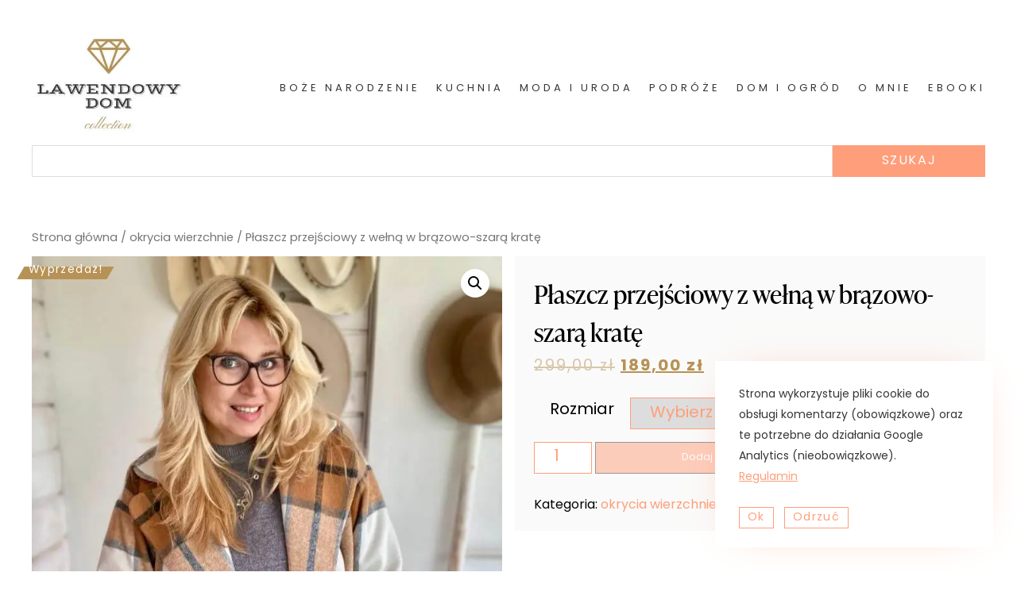

--- FILE ---
content_type: text/html; charset=UTF-8
request_url: https://lawendowy-dom.com.pl/produkt/plaszcz-przejsciowy-z-welna-w-brazowo-szara-krate/
body_size: 16153
content:
<!doctype html><html lang="pl-PL"><head><meta charset="UTF-8" /><meta name="viewport" content="width=device-width, initial-scale=1" /><meta name='robots' content='index, follow, max-image-preview:large, max-snippet:-1, max-video-preview:-1' /> <script>window._wca = window._wca || [];</script> <title>Płaszcz przejściowy z wełną w brązowo-szarą kratę - Lawendowy Dom</title><link rel="canonical" href="https://lawendowy-dom.com.pl/produkt/plaszcz-przejsciowy-z-welna-w-brazowo-szara-krate/" /><meta property="og:locale" content="pl_PL" /><meta property="og:type" content="article" /><meta property="og:title" content="Płaszcz przejściowy z wełną w brązowo-szarą kratę - Lawendowy Dom" /><meta property="og:description" content="Prześliczny beżowy płaszcz w kratę w odcieniach brązu, szarości i ecru. Kolory są przepiękne, nasycone, wyraziste i przyciągające oko. Płaszcz jest lekki, cały na podszewce, sprawdza się idealnie na pierwsze chłodne miesiące roku. Założysz go do ciepłego swetra, a w ciepłe dni do lekkiej lekkiej sukienki,  świetnie wygląda w wersji sportowej, do dresu. Krój swobodny,&hellip; Czytaj dalej Płaszcz przejściowy z wełną w brązowo-szarą kratę" /><meta property="og:url" content="https://lawendowy-dom.com.pl/produkt/plaszcz-przejsciowy-z-welna-w-brazowo-szara-krate/" /><meta property="og:site_name" content="Lawendowy Dom" /><meta property="article:modified_time" content="2023-01-02T11:36:18+00:00" /><meta property="og:image" content="https://lawendowy-dom.com.pl/wp-content/uploads/2022/01/306120724_1053725892008964_1222833826549044045_n.jpg" /><meta property="og:image:width" content="749" /><meta property="og:image:height" content="996" /><meta property="og:image:type" content="image/jpeg" /><meta name="twitter:card" content="summary_large_image" /> <script type="application/ld+json" class="yoast-schema-graph">{"@context":"https://schema.org","@graph":[{"@type":"WebPage","@id":"https://lawendowy-dom.com.pl/produkt/plaszcz-przejsciowy-z-welna-w-brazowo-szara-krate/","url":"https://lawendowy-dom.com.pl/produkt/plaszcz-przejsciowy-z-welna-w-brazowo-szara-krate/","name":"Płaszcz przejściowy z wełną w brązowo-szarą kratę - Lawendowy Dom","isPartOf":{"@id":"https://lawendowy-dom.com.pl/#website"},"primaryImageOfPage":{"@id":"https://lawendowy-dom.com.pl/produkt/plaszcz-przejsciowy-z-welna-w-brazowo-szara-krate/#primaryimage"},"image":{"@id":"https://lawendowy-dom.com.pl/produkt/plaszcz-przejsciowy-z-welna-w-brazowo-szara-krate/#primaryimage"},"thumbnailUrl":"https://i0.wp.com/lawendowy-dom.com.pl/wp-content/uploads/2022/01/306120724_1053725892008964_1222833826549044045_n.jpg?fit=749%2C996&ssl=1","datePublished":"2022-09-01T10:02:04+00:00","dateModified":"2023-01-02T11:36:18+00:00","breadcrumb":{"@id":"https://lawendowy-dom.com.pl/produkt/plaszcz-przejsciowy-z-welna-w-brazowo-szara-krate/#breadcrumb"},"inLanguage":"pl-PL","potentialAction":[{"@type":"ReadAction","target":["https://lawendowy-dom.com.pl/produkt/plaszcz-przejsciowy-z-welna-w-brazowo-szara-krate/"]}]},{"@type":"ImageObject","inLanguage":"pl-PL","@id":"https://lawendowy-dom.com.pl/produkt/plaszcz-przejsciowy-z-welna-w-brazowo-szara-krate/#primaryimage","url":"https://i0.wp.com/lawendowy-dom.com.pl/wp-content/uploads/2022/01/306120724_1053725892008964_1222833826549044045_n.jpg?fit=749%2C996&ssl=1","contentUrl":"https://i0.wp.com/lawendowy-dom.com.pl/wp-content/uploads/2022/01/306120724_1053725892008964_1222833826549044045_n.jpg?fit=749%2C996&ssl=1","width":749,"height":996},{"@type":"BreadcrumbList","@id":"https://lawendowy-dom.com.pl/produkt/plaszcz-przejsciowy-z-welna-w-brazowo-szara-krate/#breadcrumb","itemListElement":[{"@type":"ListItem","position":1,"name":"Strona główna","item":"https://lawendowy-dom.com.pl/"},{"@type":"ListItem","position":2,"name":"Produkty","item":"https://lawendowy-dom.com.pl/sklep/"},{"@type":"ListItem","position":3,"name":"Płaszcz przejściowy z wełną w brązowo-szarą kratę"}]},{"@type":"WebSite","@id":"https://lawendowy-dom.com.pl/#website","url":"https://lawendowy-dom.com.pl/","name":"Lawendowy Dom","description":"... od kuchni","publisher":{"@id":"https://lawendowy-dom.com.pl/#organization"},"potentialAction":[{"@type":"SearchAction","target":{"@type":"EntryPoint","urlTemplate":"https://lawendowy-dom.com.pl/?s={search_term_string}"},"query-input":"required name=search_term_string"}],"inLanguage":"pl-PL"},{"@type":"Organization","@id":"https://lawendowy-dom.com.pl/#organization","name":"Lawendowy Dom","url":"https://lawendowy-dom.com.pl/","logo":{"@type":"ImageObject","inLanguage":"pl-PL","@id":"https://lawendowy-dom.com.pl/#/schema/logo/image/","url":"https://i0.wp.com/lawendowy-dom.com.pl/wp-content/uploads/2021/08/cropped-237391362_561548154969236_5598838660654511652_n.jpg?fit=322%2C206&ssl=1","contentUrl":"https://i0.wp.com/lawendowy-dom.com.pl/wp-content/uploads/2021/08/cropped-237391362_561548154969236_5598838660654511652_n.jpg?fit=322%2C206&ssl=1","width":322,"height":206,"caption":"Lawendowy Dom"},"image":{"@id":"https://lawendowy-dom.com.pl/#/schema/logo/image/"}}]}</script> <link rel='dns-prefetch' href='//stats.wp.com' /><link rel='dns-prefetch' href='//v0.wordpress.com' /><link rel='dns-prefetch' href='//i0.wp.com' /><link rel="alternate" type="application/rss+xml" title="Lawendowy Dom &raquo; Kanał z wpisami" href="https://lawendowy-dom.com.pl/feed/" /><link rel="alternate" type="application/rss+xml" title="Lawendowy Dom &raquo; Kanał z komentarzami" href="https://lawendowy-dom.com.pl/comments/feed/" /><link rel="alternate" type="application/rss+xml" title="Lawendowy Dom &raquo; Płaszcz przejściowy z wełną w brązowo-szarą kratę Kanał z komentarzami" href="https://lawendowy-dom.com.pl/produkt/plaszcz-przejsciowy-z-welna-w-brazowo-szara-krate/feed/" /> <script>window._wpemojiSettings = {"baseUrl":"https:\/\/s.w.org\/images\/core\/emoji\/15.0.3\/72x72\/","ext":".png","svgUrl":"https:\/\/s.w.org\/images\/core\/emoji\/15.0.3\/svg\/","svgExt":".svg","source":{"concatemoji":"https:\/\/lawendowy-dom.com.pl\/wp-includes\/js\/wp-emoji-release.min.js?ver=6.6.4"}};
/*! This file is auto-generated */
!function(i,n){var o,s,e;function c(e){try{var t={supportTests:e,timestamp:(new Date).valueOf()};sessionStorage.setItem(o,JSON.stringify(t))}catch(e){}}function p(e,t,n){e.clearRect(0,0,e.canvas.width,e.canvas.height),e.fillText(t,0,0);var t=new Uint32Array(e.getImageData(0,0,e.canvas.width,e.canvas.height).data),r=(e.clearRect(0,0,e.canvas.width,e.canvas.height),e.fillText(n,0,0),new Uint32Array(e.getImageData(0,0,e.canvas.width,e.canvas.height).data));return t.every(function(e,t){return e===r[t]})}function u(e,t,n){switch(t){case"flag":return n(e,"\ud83c\udff3\ufe0f\u200d\u26a7\ufe0f","\ud83c\udff3\ufe0f\u200b\u26a7\ufe0f")?!1:!n(e,"\ud83c\uddfa\ud83c\uddf3","\ud83c\uddfa\u200b\ud83c\uddf3")&&!n(e,"\ud83c\udff4\udb40\udc67\udb40\udc62\udb40\udc65\udb40\udc6e\udb40\udc67\udb40\udc7f","\ud83c\udff4\u200b\udb40\udc67\u200b\udb40\udc62\u200b\udb40\udc65\u200b\udb40\udc6e\u200b\udb40\udc67\u200b\udb40\udc7f");case"emoji":return!n(e,"\ud83d\udc26\u200d\u2b1b","\ud83d\udc26\u200b\u2b1b")}return!1}function f(e,t,n){var r="undefined"!=typeof WorkerGlobalScope&&self instanceof WorkerGlobalScope?new OffscreenCanvas(300,150):i.createElement("canvas"),a=r.getContext("2d",{willReadFrequently:!0}),o=(a.textBaseline="top",a.font="600 32px Arial",{});return e.forEach(function(e){o[e]=t(a,e,n)}),o}function t(e){var t=i.createElement("script");t.src=e,t.defer=!0,i.head.appendChild(t)}"undefined"!=typeof Promise&&(o="wpEmojiSettingsSupports",s=["flag","emoji"],n.supports={everything:!0,everythingExceptFlag:!0},e=new Promise(function(e){i.addEventListener("DOMContentLoaded",e,{once:!0})}),new Promise(function(t){var n=function(){try{var e=JSON.parse(sessionStorage.getItem(o));if("object"==typeof e&&"number"==typeof e.timestamp&&(new Date).valueOf()<e.timestamp+604800&&"object"==typeof e.supportTests)return e.supportTests}catch(e){}return null}();if(!n){if("undefined"!=typeof Worker&&"undefined"!=typeof OffscreenCanvas&&"undefined"!=typeof URL&&URL.createObjectURL&&"undefined"!=typeof Blob)try{var e="postMessage("+f.toString()+"("+[JSON.stringify(s),u.toString(),p.toString()].join(",")+"));",r=new Blob([e],{type:"text/javascript"}),a=new Worker(URL.createObjectURL(r),{name:"wpTestEmojiSupports"});return void(a.onmessage=function(e){c(n=e.data),a.terminate(),t(n)})}catch(e){}c(n=f(s,u,p))}t(n)}).then(function(e){for(var t in e)n.supports[t]=e[t],n.supports.everything=n.supports.everything&&n.supports[t],"flag"!==t&&(n.supports.everythingExceptFlag=n.supports.everythingExceptFlag&&n.supports[t]);n.supports.everythingExceptFlag=n.supports.everythingExceptFlag&&!n.supports.flag,n.DOMReady=!1,n.readyCallback=function(){n.DOMReady=!0}}).then(function(){return e}).then(function(){var e;n.supports.everything||(n.readyCallback(),(e=n.source||{}).concatemoji?t(e.concatemoji):e.wpemoji&&e.twemoji&&(t(e.twemoji),t(e.wpemoji)))}))}((window,document),window._wpemojiSettings);</script> <style id='wp-emoji-styles-inline-css'>img.wp-smiley, img.emoji {
		display: inline !important;
		border: none !important;
		box-shadow: none !important;
		height: 1em !important;
		width: 1em !important;
		margin: 0 0.07em !important;
		vertical-align: -0.1em !important;
		background: none !important;
		padding: 0 !important;
	}</style><link rel='stylesheet' id='wp-block-library-css' href='https://lawendowy-dom.com.pl/wp-includes/css/dist/block-library/style.min.css?ver=6.6.4' media='all' /><style id='wp-block-library-inline-css'>.has-text-align-justify{text-align:justify;}</style><style id='wp-block-library-theme-inline-css'>.wp-block-audio :where(figcaption){color:#555;font-size:13px;text-align:center}.is-dark-theme .wp-block-audio :where(figcaption){color:#ffffffa6}.wp-block-audio{margin:0 0 1em}.wp-block-code{border:1px solid #ccc;border-radius:4px;font-family:Menlo,Consolas,monaco,monospace;padding:.8em 1em}.wp-block-embed :where(figcaption){color:#555;font-size:13px;text-align:center}.is-dark-theme .wp-block-embed :where(figcaption){color:#ffffffa6}.wp-block-embed{margin:0 0 1em}.blocks-gallery-caption{color:#555;font-size:13px;text-align:center}.is-dark-theme .blocks-gallery-caption{color:#ffffffa6}:root :where(.wp-block-image figcaption){color:#555;font-size:13px;text-align:center}.is-dark-theme :root :where(.wp-block-image figcaption){color:#ffffffa6}.wp-block-image{margin:0 0 1em}.wp-block-pullquote{border-bottom:4px solid;border-top:4px solid;color:currentColor;margin-bottom:1.75em}.wp-block-pullquote cite,.wp-block-pullquote footer,.wp-block-pullquote__citation{color:currentColor;font-size:.8125em;font-style:normal;text-transform:uppercase}.wp-block-quote{border-left:.25em solid;margin:0 0 1.75em;padding-left:1em}.wp-block-quote cite,.wp-block-quote footer{color:currentColor;font-size:.8125em;font-style:normal;position:relative}.wp-block-quote.has-text-align-right{border-left:none;border-right:.25em solid;padding-left:0;padding-right:1em}.wp-block-quote.has-text-align-center{border:none;padding-left:0}.wp-block-quote.is-large,.wp-block-quote.is-style-large,.wp-block-quote.is-style-plain{border:none}.wp-block-search .wp-block-search__label{font-weight:700}.wp-block-search__button{border:1px solid #ccc;padding:.375em .625em}:where(.wp-block-group.has-background){padding:1.25em 2.375em}.wp-block-separator.has-css-opacity{opacity:.4}.wp-block-separator{border:none;border-bottom:2px solid;margin-left:auto;margin-right:auto}.wp-block-separator.has-alpha-channel-opacity{opacity:1}.wp-block-separator:not(.is-style-wide):not(.is-style-dots){width:100px}.wp-block-separator.has-background:not(.is-style-dots){border-bottom:none;height:1px}.wp-block-separator.has-background:not(.is-style-wide):not(.is-style-dots){height:2px}.wp-block-table{margin:0 0 1em}.wp-block-table td,.wp-block-table th{word-break:normal}.wp-block-table :where(figcaption){color:#555;font-size:13px;text-align:center}.is-dark-theme .wp-block-table :where(figcaption){color:#ffffffa6}.wp-block-video :where(figcaption){color:#555;font-size:13px;text-align:center}.is-dark-theme .wp-block-video :where(figcaption){color:#ffffffa6}.wp-block-video{margin:0 0 1em}:root :where(.wp-block-template-part.has-background){margin-bottom:0;margin-top:0;padding:1.25em 2.375em}</style><link rel='stylesheet' id='monocoffee-basic-blocks-offers-block-css' href='https://lawendowy-dom.com.pl/wp-content/plugins/monocoffee_basic_blocks/blocks/offers/build/style-index.css?ver=1610122123' media='all' /><link rel='stylesheet' id='mcbb-offer-block-css' href='https://lawendowy-dom.com.pl/wp-content/plugins/monocoffee_basic_blocks/blocks/offer/build/style-index.css?ver=1610971390' media='all' /><link rel='stylesheet' id='jetpack-videopress-video-block-view-css' href='https://lawendowy-dom.com.pl/wp-content/plugins/jetpack/jetpack_vendor/automattic/jetpack-videopress/build/block-editor/blocks/video/view.css?minify=false&#038;ver=34ae973733627b74a14e' media='all' /><link rel='stylesheet' id='mediaelement-css' href='https://lawendowy-dom.com.pl/wp-includes/js/mediaelement/mediaelementplayer-legacy.min.css?ver=4.2.17' media='all' /><link rel='stylesheet' id='wp-mediaelement-css' href='https://lawendowy-dom.com.pl/wp-includes/js/mediaelement/wp-mediaelement.min.css?ver=6.6.4' media='all' /><link rel='stylesheet' id='wc-blocks-vendors-style-css' href='https://lawendowy-dom.com.pl/wp-content/plugins/woocommerce/packages/woocommerce-blocks/build/wc-blocks-vendors-style.css?ver=7.4.3' media='all' /><link rel='stylesheet' id='wc-blocks-style-css' href='https://lawendowy-dom.com.pl/wp-content/plugins/woocommerce/packages/woocommerce-blocks/build/wc-blocks-style.css?ver=7.4.3' media='all' /><style id='classic-theme-styles-inline-css'>/*! This file is auto-generated */
.wp-block-button__link{color:#fff;background-color:#32373c;border-radius:9999px;box-shadow:none;text-decoration:none;padding:calc(.667em + 2px) calc(1.333em + 2px);font-size:1.125em}.wp-block-file__button{background:#32373c;color:#fff;text-decoration:none}</style><style id='global-styles-inline-css'>:root{--wp--preset--aspect-ratio--square: 1;--wp--preset--aspect-ratio--4-3: 4/3;--wp--preset--aspect-ratio--3-4: 3/4;--wp--preset--aspect-ratio--3-2: 3/2;--wp--preset--aspect-ratio--2-3: 2/3;--wp--preset--aspect-ratio--16-9: 16/9;--wp--preset--aspect-ratio--9-16: 9/16;--wp--preset--color--black: #000;--wp--preset--color--cyan-bluish-gray: #abb8c3;--wp--preset--color--white: #fff;--wp--preset--color--pale-pink: #f78da7;--wp--preset--color--vivid-red: #cf2e2e;--wp--preset--color--luminous-vivid-orange: #ff6900;--wp--preset--color--luminous-vivid-amber: #fcb900;--wp--preset--color--light-green-cyan: #7bdcb5;--wp--preset--color--vivid-green-cyan: #00d084;--wp--preset--color--pale-cyan-blue: #8ed1fc;--wp--preset--color--vivid-cyan-blue: #0693e3;--wp--preset--color--vivid-purple: #9b51e0;--wp--preset--color--gold: #b79256;--wp--preset--color--light-grey: #353535;--wp--preset--color--blue: #304984;--wp--preset--color--dark-grey: #353535;--wp--preset--color--pink: #C74895;--wp--preset--gradient--vivid-cyan-blue-to-vivid-purple: linear-gradient(135deg,rgba(6,147,227,1) 0%,rgb(155,81,224) 100%);--wp--preset--gradient--light-green-cyan-to-vivid-green-cyan: linear-gradient(135deg,rgb(122,220,180) 0%,rgb(0,208,130) 100%);--wp--preset--gradient--luminous-vivid-amber-to-luminous-vivid-orange: linear-gradient(135deg,rgba(252,185,0,1) 0%,rgba(255,105,0,1) 100%);--wp--preset--gradient--luminous-vivid-orange-to-vivid-red: linear-gradient(135deg,rgba(255,105,0,1) 0%,rgb(207,46,46) 100%);--wp--preset--gradient--very-light-gray-to-cyan-bluish-gray: linear-gradient(135deg,rgb(238,238,238) 0%,rgb(169,184,195) 100%);--wp--preset--gradient--cool-to-warm-spectrum: linear-gradient(135deg,rgb(74,234,220) 0%,rgb(151,120,209) 20%,rgb(207,42,186) 40%,rgb(238,44,130) 60%,rgb(251,105,98) 80%,rgb(254,248,76) 100%);--wp--preset--gradient--blush-light-purple: linear-gradient(135deg,rgb(255,206,236) 0%,rgb(152,150,240) 100%);--wp--preset--gradient--blush-bordeaux: linear-gradient(135deg,rgb(254,205,165) 0%,rgb(254,45,45) 50%,rgb(107,0,62) 100%);--wp--preset--gradient--luminous-dusk: linear-gradient(135deg,rgb(255,203,112) 0%,rgb(199,81,192) 50%,rgb(65,88,208) 100%);--wp--preset--gradient--pale-ocean: linear-gradient(135deg,rgb(255,245,203) 0%,rgb(182,227,212) 50%,rgb(51,167,181) 100%);--wp--preset--gradient--electric-grass: linear-gradient(135deg,rgb(202,248,128) 0%,rgb(113,206,126) 100%);--wp--preset--gradient--midnight: linear-gradient(135deg,rgb(2,3,129) 0%,rgb(40,116,252) 100%);--wp--preset--font-size--small: 13px;--wp--preset--font-size--medium: 20px;--wp--preset--font-size--large: 36px;--wp--preset--font-size--x-large: 42px;--wp--preset--spacing--20: 0.44rem;--wp--preset--spacing--30: 0.67rem;--wp--preset--spacing--40: 1rem;--wp--preset--spacing--50: 1.5rem;--wp--preset--spacing--60: 2.25rem;--wp--preset--spacing--70: 3.38rem;--wp--preset--spacing--80: 5.06rem;--wp--preset--shadow--natural: 6px 6px 9px rgba(0, 0, 0, 0.2);--wp--preset--shadow--deep: 12px 12px 50px rgba(0, 0, 0, 0.4);--wp--preset--shadow--sharp: 6px 6px 0px rgba(0, 0, 0, 0.2);--wp--preset--shadow--outlined: 6px 6px 0px -3px rgba(255, 255, 255, 1), 6px 6px rgba(0, 0, 0, 1);--wp--preset--shadow--crisp: 6px 6px 0px rgba(0, 0, 0, 1);}:where(.is-layout-flex){gap: 0.5em;}:where(.is-layout-grid){gap: 0.5em;}body .is-layout-flex{display: flex;}.is-layout-flex{flex-wrap: wrap;align-items: center;}.is-layout-flex > :is(*, div){margin: 0;}body .is-layout-grid{display: grid;}.is-layout-grid > :is(*, div){margin: 0;}:where(.wp-block-columns.is-layout-flex){gap: 2em;}:where(.wp-block-columns.is-layout-grid){gap: 2em;}:where(.wp-block-post-template.is-layout-flex){gap: 1.25em;}:where(.wp-block-post-template.is-layout-grid){gap: 1.25em;}.has-black-color{color: var(--wp--preset--color--black) !important;}.has-cyan-bluish-gray-color{color: var(--wp--preset--color--cyan-bluish-gray) !important;}.has-white-color{color: var(--wp--preset--color--white) !important;}.has-pale-pink-color{color: var(--wp--preset--color--pale-pink) !important;}.has-vivid-red-color{color: var(--wp--preset--color--vivid-red) !important;}.has-luminous-vivid-orange-color{color: var(--wp--preset--color--luminous-vivid-orange) !important;}.has-luminous-vivid-amber-color{color: var(--wp--preset--color--luminous-vivid-amber) !important;}.has-light-green-cyan-color{color: var(--wp--preset--color--light-green-cyan) !important;}.has-vivid-green-cyan-color{color: var(--wp--preset--color--vivid-green-cyan) !important;}.has-pale-cyan-blue-color{color: var(--wp--preset--color--pale-cyan-blue) !important;}.has-vivid-cyan-blue-color{color: var(--wp--preset--color--vivid-cyan-blue) !important;}.has-vivid-purple-color{color: var(--wp--preset--color--vivid-purple) !important;}.has-black-background-color{background-color: var(--wp--preset--color--black) !important;}.has-cyan-bluish-gray-background-color{background-color: var(--wp--preset--color--cyan-bluish-gray) !important;}.has-white-background-color{background-color: var(--wp--preset--color--white) !important;}.has-pale-pink-background-color{background-color: var(--wp--preset--color--pale-pink) !important;}.has-vivid-red-background-color{background-color: var(--wp--preset--color--vivid-red) !important;}.has-luminous-vivid-orange-background-color{background-color: var(--wp--preset--color--luminous-vivid-orange) !important;}.has-luminous-vivid-amber-background-color{background-color: var(--wp--preset--color--luminous-vivid-amber) !important;}.has-light-green-cyan-background-color{background-color: var(--wp--preset--color--light-green-cyan) !important;}.has-vivid-green-cyan-background-color{background-color: var(--wp--preset--color--vivid-green-cyan) !important;}.has-pale-cyan-blue-background-color{background-color: var(--wp--preset--color--pale-cyan-blue) !important;}.has-vivid-cyan-blue-background-color{background-color: var(--wp--preset--color--vivid-cyan-blue) !important;}.has-vivid-purple-background-color{background-color: var(--wp--preset--color--vivid-purple) !important;}.has-black-border-color{border-color: var(--wp--preset--color--black) !important;}.has-cyan-bluish-gray-border-color{border-color: var(--wp--preset--color--cyan-bluish-gray) !important;}.has-white-border-color{border-color: var(--wp--preset--color--white) !important;}.has-pale-pink-border-color{border-color: var(--wp--preset--color--pale-pink) !important;}.has-vivid-red-border-color{border-color: var(--wp--preset--color--vivid-red) !important;}.has-luminous-vivid-orange-border-color{border-color: var(--wp--preset--color--luminous-vivid-orange) !important;}.has-luminous-vivid-amber-border-color{border-color: var(--wp--preset--color--luminous-vivid-amber) !important;}.has-light-green-cyan-border-color{border-color: var(--wp--preset--color--light-green-cyan) !important;}.has-vivid-green-cyan-border-color{border-color: var(--wp--preset--color--vivid-green-cyan) !important;}.has-pale-cyan-blue-border-color{border-color: var(--wp--preset--color--pale-cyan-blue) !important;}.has-vivid-cyan-blue-border-color{border-color: var(--wp--preset--color--vivid-cyan-blue) !important;}.has-vivid-purple-border-color{border-color: var(--wp--preset--color--vivid-purple) !important;}.has-vivid-cyan-blue-to-vivid-purple-gradient-background{background: var(--wp--preset--gradient--vivid-cyan-blue-to-vivid-purple) !important;}.has-light-green-cyan-to-vivid-green-cyan-gradient-background{background: var(--wp--preset--gradient--light-green-cyan-to-vivid-green-cyan) !important;}.has-luminous-vivid-amber-to-luminous-vivid-orange-gradient-background{background: var(--wp--preset--gradient--luminous-vivid-amber-to-luminous-vivid-orange) !important;}.has-luminous-vivid-orange-to-vivid-red-gradient-background{background: var(--wp--preset--gradient--luminous-vivid-orange-to-vivid-red) !important;}.has-very-light-gray-to-cyan-bluish-gray-gradient-background{background: var(--wp--preset--gradient--very-light-gray-to-cyan-bluish-gray) !important;}.has-cool-to-warm-spectrum-gradient-background{background: var(--wp--preset--gradient--cool-to-warm-spectrum) !important;}.has-blush-light-purple-gradient-background{background: var(--wp--preset--gradient--blush-light-purple) !important;}.has-blush-bordeaux-gradient-background{background: var(--wp--preset--gradient--blush-bordeaux) !important;}.has-luminous-dusk-gradient-background{background: var(--wp--preset--gradient--luminous-dusk) !important;}.has-pale-ocean-gradient-background{background: var(--wp--preset--gradient--pale-ocean) !important;}.has-electric-grass-gradient-background{background: var(--wp--preset--gradient--electric-grass) !important;}.has-midnight-gradient-background{background: var(--wp--preset--gradient--midnight) !important;}.has-small-font-size{font-size: var(--wp--preset--font-size--small) !important;}.has-medium-font-size{font-size: var(--wp--preset--font-size--medium) !important;}.has-large-font-size{font-size: var(--wp--preset--font-size--large) !important;}.has-x-large-font-size{font-size: var(--wp--preset--font-size--x-large) !important;}
:where(.wp-block-post-template.is-layout-flex){gap: 1.25em;}:where(.wp-block-post-template.is-layout-grid){gap: 1.25em;}
:where(.wp-block-columns.is-layout-flex){gap: 2em;}:where(.wp-block-columns.is-layout-grid){gap: 2em;}
:root :where(.wp-block-pullquote){font-size: 1.5em;line-height: 1.6;}</style><link rel='stylesheet' id='splide-css-css' href='https://lawendowy-dom.com.pl/wp-content/plugins/monocoffee_basic_blocks/css/owl.carousel.min.css?ver=6.6.4' media='all' /><link rel='stylesheet' id='mcbb-css-css' href='https://lawendowy-dom.com.pl/wp-content/plugins/monocoffee_basic_blocks/css/blocks-style.css?ver=6.6.4' media='all' /><link rel='stylesheet' id='photoswipe-css' href='https://lawendowy-dom.com.pl/wp-content/plugins/woocommerce/assets/css/photoswipe/photoswipe.min.css?ver=6.5.1' media='all' /><link rel='stylesheet' id='photoswipe-default-skin-css' href='https://lawendowy-dom.com.pl/wp-content/plugins/woocommerce/assets/css/photoswipe/default-skin/default-skin.min.css?ver=6.5.1' media='all' /><link rel='stylesheet' id='woocommerce-layout-css' href='https://lawendowy-dom.com.pl/wp-content/plugins/woocommerce/assets/css/woocommerce-layout.css?ver=6.5.1' media='all' /><style id='woocommerce-layout-inline-css'>.infinite-scroll .woocommerce-pagination {
		display: none;
	}</style><link rel='stylesheet' id='woocommerce-smallscreen-css' href='https://lawendowy-dom.com.pl/wp-content/plugins/woocommerce/assets/css/woocommerce-smallscreen.css?ver=6.5.1' media='only screen and (max-width: 768px)' /><link rel='stylesheet' id='woocommerce-general-css' href='https://lawendowy-dom.com.pl/wp-content/plugins/woocommerce/assets/css/woocommerce.css?ver=6.5.1' media='all' /><style id='woocommerce-inline-inline-css'>.woocommerce form .form-row .required { visibility: visible; }</style><link rel='stylesheet' id='wc-gateway-ppec-frontend-css' href='https://lawendowy-dom.com.pl/wp-content/plugins/woocommerce-gateway-paypal-express-checkout/assets/css/wc-gateway-ppec-frontend.css?ver=2.1.3' media='all' /><link rel='stylesheet' id='ld-style-css' href='https://lawendowy-dom.com.pl/wp-content/themes/lawendowydom2021/style.css?ver=1.0' media='all' /><link rel='stylesheet' id='jetpack_css-css' href='https://lawendowy-dom.com.pl/wp-content/plugins/jetpack/css/jetpack.css?ver=12.5.1' media='all' /> <script src="https://lawendowy-dom.com.pl/wp-includes/js/jquery/jquery.min.js?ver=3.7.1" id="jquery-core-js"></script> <script defer src="https://stats.wp.com/s-202605.js" id="woocommerce-analytics-js"></script> <link rel="https://api.w.org/" href="https://lawendowy-dom.com.pl/wp-json/" /><link rel="alternate" title="JSON" type="application/json" href="https://lawendowy-dom.com.pl/wp-json/wp/v2/product/29311" /><link rel="EditURI" type="application/rsd+xml" title="RSD" href="https://lawendowy-dom.com.pl/xmlrpc.php?rsd" /><meta name="generator" content="WordPress 6.6.4" /><meta name="generator" content="WooCommerce 6.5.1" /><link rel="alternate" title="oEmbed (JSON)" type="application/json+oembed" href="https://lawendowy-dom.com.pl/wp-json/oembed/1.0/embed?url=https%3A%2F%2Flawendowy-dom.com.pl%2Fprodukt%2Fplaszcz-przejsciowy-z-welna-w-brazowo-szara-krate%2F" /><link rel="alternate" title="oEmbed (XML)" type="text/xml+oembed" href="https://lawendowy-dom.com.pl/wp-json/oembed/1.0/embed?url=https%3A%2F%2Flawendowy-dom.com.pl%2Fprodukt%2Fplaszcz-przejsciowy-z-welna-w-brazowo-szara-krate%2F&#038;format=xml" /><style>img#wpstats{display:none}</style><noscript><style>.woocommerce-product-gallery{ opacity: 1 !important; }</style></noscript><link rel="icon" href="https://i0.wp.com/lawendowy-dom.com.pl/wp-content/uploads/2019/01/cropped-lawendowy-dom-fav.png?fit=32%2C32&#038;ssl=1" sizes="32x32" /><link rel="icon" href="https://i0.wp.com/lawendowy-dom.com.pl/wp-content/uploads/2019/01/cropped-lawendowy-dom-fav.png?fit=192%2C192&#038;ssl=1" sizes="192x192" /><link rel="apple-touch-icon" href="https://i0.wp.com/lawendowy-dom.com.pl/wp-content/uploads/2019/01/cropped-lawendowy-dom-fav.png?fit=180%2C180&#038;ssl=1" /><meta name="msapplication-TileImage" content="https://i0.wp.com/lawendowy-dom.com.pl/wp-content/uploads/2019/01/cropped-lawendowy-dom-fav.png?fit=270%2C270&#038;ssl=1" /><style type="text/css" id="wp-custom-css">.wp-image-22470 {background: #DD8639;}

.archive h1 {text-transform: capitalize;}

#categories {
	gap: 20px;
	display: grid;
	grid-template-columns: repeat(auto-fill,minmax(240px,1fr));
	margin-bottom: -10px;
}

li .wp-block-columns {
	gap: 2em;
}

.entry-header .entry-categories {
	font-size: 0;
}


.entry-header .entry-categories a {
	font-size: initial;
}

.entry-header .entry-categories a + a {
	font-size: 0;
}

#categories img {
	display: block;
	position: absolute;
	top: 0;
	left: 0;
	width: 100%;
	height: 100%;
	object-fit: cover;
	opacity: 0.5;
	transition: all 0.4s;
}

#categories h2 {
	position: absolute;
	z-index: 2;
	top: 50%;
	text-align: center;
	max-width: 100%;
	margin: 0 auto;
	padding: 5px 10px;
	font-weight: bold;
	color: #fff;
	border: 1px solid;
	left: 50%;
	transform: translate(-50%, -50%);
	transition: all 0.4s;
}

#categories a {
	text-align: center;
	background: #555;
	position: relative;
	padding-top: 100%;
	display: block;
	transition: all 0.4s;
}

#categories a:hover img {
	opacity: 1;
}

#categories a:hover h2 {
	top: 90%;
	background: inherit;
}</style></head><body class="product-template-default single single-product postid-29311 wp-custom-logo wp-embed-responsive theme-lawendowydom2021 woocommerce woocommerce-page woocommerce-no-js no-js singular has-main-navigation" tabindex="-1"><div id="page" class="site"> <a class="skip-link screen-reader-text" href="#content">Skip to content</a><div id="top-header"><header id="masthead" class="site-header" role="banner"><div class="site-branding"><div class="site-logo"><a href="https://lawendowy-dom.com.pl/" class="custom-logo-link" rel="home"><img width="322" height="206" src="https://i0.wp.com/lawendowy-dom.com.pl/wp-content/uploads/2021/08/cropped-237391362_561548154969236_5598838660654511652_n.jpg?fit=322%2C206&amp;ssl=1" class="custom-logo" alt="Lawendowy Dom" decoding="async" fetchpriority="high" /></a></div></div><nav id="site-navigation" class="primary-navigation" role="navigation" aria-label="Primary menu"><div class="menu-button-container"> <button id="primary-mobile-menu" class="button" aria-controls="primary-menu-list" aria-expanded="false"> <span class="dropdown-icon open"> <svg width="24" height="24" viewBox="0 0 24 24" fill="none" xmlns="http://www.w3.org/2000/svg"> <path d="M2 12L22 12" stroke="#fff" stroke-width="2" stroke-miterlimit="10" stroke-linecap="round" stroke-linejoin="round" /> <path d="M2 4L22 4" stroke="#fff" stroke-width="2" stroke-miterlimit="10" stroke-linecap="round" stroke-linejoin="round" /> <path d="M2 20H22" stroke="#fff" stroke-width="2" stroke-miterlimit="10" stroke-linecap="round" stroke-linejoin="round" /> </svg> </span> <span class="dropdown-icon close"> <svg width="24" height="24" viewBox="0 0 24 24" fill="none" xmlns="http://www.w3.org/2000/svg"> <path d="M5 5.14307L19.1421 19.2852" stroke="white" stroke-width="2" stroke-miterlimit="10" stroke-linecap="round" stroke-linejoin="round" /> <path d="M5 19.1423L19.1421 5.0002" stroke="white" stroke-width="2" stroke-miterlimit="10" stroke-linecap="round" stroke-linejoin="round" /> </svg> </span> </button></div><div class="primary-menu-container"><ul id="primary-menu-list" class="menu-wrapper"><li id="menu-item-18974" class="konie hide menu-item menu-item-type-taxonomy menu-item-object-category menu-item-has-children menu-item-18974"><a href="https://lawendowy-dom.com.pl/konie-naturalnie/">Konie naturalnie!</a><ul class="sub-menu"><li id="menu-item-18975" class="menu-item menu-item-type-taxonomy menu-item-object-category menu-item-18975"><a href="https://lawendowy-dom.com.pl/konie-naturalnie/porady-eksperta/">Porady eksperta</a></li><li id="menu-item-18976" class="menu-item menu-item-type-taxonomy menu-item-object-category menu-item-18976"><a href="https://lawendowy-dom.com.pl/konie-naturalnie/wiesci-ze-stajni/">Wieści ze stajni</a></li><li id="menu-item-18977" class="menu-item menu-item-type-taxonomy menu-item-object-category menu-item-18977"><a href="https://lawendowy-dom.com.pl/konie-naturalnie/zakupy-konie-naturalnie/">Zakupy</a></li></ul></li><li id="menu-item-30215" class="hide menu-item menu-item-type-taxonomy menu-item-object-category menu-item-has-children menu-item-30215"><a href="https://lawendowy-dom.com.pl/kuchnia/swieta/wielkanoc/">Wielkanoc</a><ul class="sub-menu"><li id="menu-item-30216" class="menu-item menu-item-type-taxonomy menu-item-object-category menu-item-30216"><a href="https://lawendowy-dom.com.pl/wielkanocne-dekoracje/">wielkanocne dekoracje</a></li><li id="menu-item-30217" class="menu-item menu-item-type-taxonomy menu-item-object-category menu-item-30217"><a href="https://lawendowy-dom.com.pl/kuchnia/swieta/wielkanoc/wielkanocne-potrawy/">wielkanocne potrawy</a></li></ul></li><li id="menu-item-11586" class="xmas menu-item menu-item-type-custom menu-item-object-custom menu-item-11586"><a href="http://lawendowy-dom.com.pl/swiateczne">Boże Narodzenie</a></li><li id="menu-item-12135" class="hide menu-item menu-item-type-taxonomy menu-item-object-category menu-item-has-children menu-item-12135"><a href="https://lawendowy-dom.com.pl/karnawal/">Karnawał</a><ul class="sub-menu"><li id="menu-item-12136" class="menu-item menu-item-type-taxonomy menu-item-object-category menu-item-12136"><a href="https://lawendowy-dom.com.pl/karnawal/paczki-i-faworki/">Pączki i faworki</a></li><li id="menu-item-12137" class="menu-item menu-item-type-taxonomy menu-item-object-category menu-item-12137"><a href="https://lawendowy-dom.com.pl/karnawal/potrawy-na-karnawal/">Potrawy na karnawał</a></li></ul></li><li id="menu-item-9676" class="menu-item menu-item-type-taxonomy menu-item-object-category menu-item-has-children menu-item-9676"><a href="https://lawendowy-dom.com.pl/kuchnia/">Kuchnia</a><ul class="sub-menu"><li id="menu-item-9677" class="menu-item menu-item-type-taxonomy menu-item-object-category menu-item-9677"><a href="https://lawendowy-dom.com.pl/kuchnia/wegetarianskie/">Wegetariańskie</a></li><li id="menu-item-9678" class="menu-item menu-item-type-taxonomy menu-item-object-category menu-item-9678"><a href="https://lawendowy-dom.com.pl/kuchnia/bezglutenowe/">Bezglutenowe</a></li><li id="menu-item-28230" class="menu-item menu-item-type-taxonomy menu-item-object-post_tag menu-item-28230"><a href="https://lawendowy-dom.com.pl/tag/bez-cukru/">Bez cukru</a></li><li id="menu-item-28231" class="menu-item menu-item-type-taxonomy menu-item-object-category menu-item-28231"><a href="https://lawendowy-dom.com.pl/kuchnia/chleby-i-bulki/">Chleby i bułki</a></li><li id="menu-item-28232" class="menu-item menu-item-type-taxonomy menu-item-object-category menu-item-28232"><a href="https://lawendowy-dom.com.pl/kuchnia/desery/">Desery</a></li><li id="menu-item-9679" class="menu-item menu-item-type-taxonomy menu-item-object-category menu-item-9679"><a href="https://lawendowy-dom.com.pl/kuchnia/ciasta-i-ciasteczka/">Ciasta i ciasteczka</a></li><li id="menu-item-9680" class="menu-item menu-item-type-taxonomy menu-item-object-category menu-item-9680"><a href="https://lawendowy-dom.com.pl/kuchnia/dania-glowne/">Dania główne</a></li><li id="menu-item-28233" class="menu-item menu-item-type-taxonomy menu-item-object-category menu-item-28233"><a href="https://lawendowy-dom.com.pl/kuchnia/zupy/">Zupy</a></li><li id="menu-item-28234" class="menu-item menu-item-type-taxonomy menu-item-object-category menu-item-28234"><a href="https://lawendowy-dom.com.pl/kuchnia/napoje-kuchnia-2/">Napoje</a></li><li id="menu-item-28235" class="menu-item menu-item-type-taxonomy menu-item-object-category menu-item-28235"><a href="https://lawendowy-dom.com.pl/kuchnia/przetwory/">Przetwory</a></li><li id="menu-item-28236" class="menu-item menu-item-type-taxonomy menu-item-object-category menu-item-28236"><a href="https://lawendowy-dom.com.pl/kuchnia/przystawki/">Przystawki</a></li><li id="menu-item-28237" class="menu-item menu-item-type-taxonomy menu-item-object-category menu-item-28237"><a href="https://lawendowy-dom.com.pl/kuchnia/salatki/">Sałatki</a></li><li id="menu-item-28238" class="menu-item menu-item-type-taxonomy menu-item-object-category menu-item-28238"><a href="https://lawendowy-dom.com.pl/kuchnia/swieta/wielkanoc/">Wielkanoc</a></li><li id="menu-item-28239" class="menu-item menu-item-type-taxonomy menu-item-object-post_tag menu-item-28239"><a href="https://lawendowy-dom.com.pl/tag/halloween/">Halloween</a></li></ul></li><li id="menu-item-9675" class="hide menu-item menu-item-type-taxonomy menu-item-object-post_tag menu-item-9675"><a href="https://lawendowy-dom.com.pl/tag/fit/">Fit life</a></li><li id="menu-item-9688" class="menu-item menu-item-type-taxonomy menu-item-object-category menu-item-9688"><a href="https://lawendowy-dom.com.pl/moda-i-uroda/">Moda i uroda</a></li><li id="menu-item-9689" class="menu-item menu-item-type-taxonomy menu-item-object-category menu-item-has-children menu-item-9689"><a href="https://lawendowy-dom.com.pl/podroze/">Podróże</a><ul class="sub-menu"><li id="menu-item-9690" class="menu-item menu-item-type-taxonomy menu-item-object-category menu-item-9690"><a href="https://lawendowy-dom.com.pl/podroze/miejsca/">Miejsca</a></li><li id="menu-item-9691" class="menu-item menu-item-type-taxonomy menu-item-object-category menu-item-9691"><a href="https://lawendowy-dom.com.pl/podroze/poradnik-podroznika/">Poradnik podróżnika</a></li></ul></li><li id="menu-item-19609" class="menu-item menu-item-type-custom menu-item-object-custom menu-item-has-children menu-item-19609"><a href="https://lawendowy-dom.com.pl/dom-i-ogrod/">Dom i ogród</a><ul class="sub-menu"><li id="menu-item-13522" class="hide menu-item menu-item-type-taxonomy menu-item-object-category menu-item-13522"><a href="https://lawendowy-dom.com.pl/metamorfoza/">Metamorfoza</a></li><li id="menu-item-9685" class="menu-item menu-item-type-taxonomy menu-item-object-category menu-item-9685"><a href="https://lawendowy-dom.com.pl/dom-i-ogrod/dekoracje/">Dekoracje</a></li><li id="menu-item-9687" class="menu-item menu-item-type-taxonomy menu-item-object-category menu-item-9687"><a href="https://lawendowy-dom.com.pl/dom-i-ogrod/pomysly-na-przyjecia/">Pomysły na przyjęcia</a></li><li id="menu-item-9694" class="menu-item menu-item-type-taxonomy menu-item-object-post_tag menu-item-9694"><a href="https://lawendowy-dom.com.pl/tag/diy/">DIY</a></li></ul></li><li id="menu-item-27734" class="menu-item menu-item-type-post_type menu-item-object-page menu-item-has-children menu-item-27734"><a href="https://lawendowy-dom.com.pl/o-nas/">O mnie</a><ul class="sub-menu"><li id="menu-item-27735" class="menu-item menu-item-type-post_type menu-item-object-page menu-item-27735"><a href="https://lawendowy-dom.com.pl/reklama/">Współpraca</a></li></ul></li><li id="menu-item-27058" class="menu-item menu-item-type-taxonomy menu-item-object-product_cat menu-item-27058"><a href="https://lawendowy-dom.com.pl/kategoria-produktu/ebooki/">Ebooki</a></li></ul></div></nav></header><div id="search"><form role="search" method="get" id="searchform" class="searchform" action="https://lawendowy-dom.com.pl/"><div> <label class="screen-reader-text" for="s">Szukaj:</label> <input type="text" value="" name="s" id="s" /> <input type="submit" id="searchsubmit" value="Szukaj" /></div></form></div></div><div id="content" class="site-content"><div id="primary" class="content-area"><main id="main" class="site-main" role="main"><nav class="woocommerce-breadcrumb"><a href="https://lawendowy-dom.com.pl">Strona główna</a>&nbsp;&#47;&nbsp;<a href="https://lawendowy-dom.com.pl/kategoria-produktu/kurtki/">okrycia wierzchnie</a>&nbsp;&#47;&nbsp;Płaszcz przejściowy z wełną w brązowo-szarą kratę</nav><div class="woocommerce-notices-wrapper"></div><div id="product-29311" class="entry product type-product post-29311 status-publish first outofstock product_cat-kurtki has-post-thumbnail sale taxable shipping-taxable purchasable product-type-variable"> <span class="onsale">Wyprzedaż!</span><div class="woocommerce-product-gallery woocommerce-product-gallery--with-images woocommerce-product-gallery--columns-4 images" data-columns="4" style="opacity: 0; transition: opacity .25s ease-in-out;"><figure class="woocommerce-product-gallery__wrapper"><div data-thumb="https://i0.wp.com/lawendowy-dom.com.pl/wp-content/uploads/2022/01/306120724_1053725892008964_1222833826549044045_n.jpg?fit=75%2C100&#038;ssl=1" data-thumb-alt="" class="woocommerce-product-gallery__image"><a href="https://i0.wp.com/lawendowy-dom.com.pl/wp-content/uploads/2022/01/306120724_1053725892008964_1222833826549044045_n.jpg?fit=749%2C996&#038;ssl=1"><img width="749" height="996" src="https://i0.wp.com/lawendowy-dom.com.pl/wp-content/uploads/2022/01/306120724_1053725892008964_1222833826549044045_n.jpg?fit=749%2C996&amp;ssl=1" class="wp-post-image" alt="" title="306120724_1053725892008964_1222833826549044045_n" data-caption="" data-src="https://i0.wp.com/lawendowy-dom.com.pl/wp-content/uploads/2022/01/306120724_1053725892008964_1222833826549044045_n.jpg?fit=749%2C996&#038;ssl=1" data-large_image="https://i0.wp.com/lawendowy-dom.com.pl/wp-content/uploads/2022/01/306120724_1053725892008964_1222833826549044045_n.jpg?fit=749%2C996&#038;ssl=1" data-large_image_width="749" data-large_image_height="996" decoding="async" srcset="https://i0.wp.com/lawendowy-dom.com.pl/wp-content/uploads/2022/01/306120724_1053725892008964_1222833826549044045_n.jpg?w=749&amp;ssl=1 749w, https://i0.wp.com/lawendowy-dom.com.pl/wp-content/uploads/2022/01/306120724_1053725892008964_1222833826549044045_n.jpg?resize=600%2C798&amp;ssl=1 600w, https://i0.wp.com/lawendowy-dom.com.pl/wp-content/uploads/2022/01/306120724_1053725892008964_1222833826549044045_n.jpg?resize=45%2C60&amp;ssl=1 45w, https://i0.wp.com/lawendowy-dom.com.pl/wp-content/uploads/2022/01/306120724_1053725892008964_1222833826549044045_n.jpg?resize=68%2C90&amp;ssl=1 68w" sizes="(max-width: 749px) 100vw, 749px" style="width:100%;height:132.98%;max-width:749px;" /></a></div><div data-thumb="https://i0.wp.com/lawendowy-dom.com.pl/wp-content/uploads/2021/12/1-P1010926.jpg?fit=74%2C100&#038;ssl=1" data-thumb-alt="" class="woocommerce-product-gallery__image"><a href="https://i0.wp.com/lawendowy-dom.com.pl/wp-content/uploads/2021/12/1-P1010926.jpg?fit=1080%2C1459&#038;ssl=1"><img width="1080" height="1459" src="https://i0.wp.com/lawendowy-dom.com.pl/wp-content/uploads/2021/12/1-P1010926.jpg?fit=1080%2C1459&amp;ssl=1" class="" alt="" title="OLYMPUS DIGITAL CAMERA" data-caption="OLYMPUS DIGITAL CAMERA" data-src="https://i0.wp.com/lawendowy-dom.com.pl/wp-content/uploads/2021/12/1-P1010926.jpg?fit=1080%2C1459&#038;ssl=1" data-large_image="https://i0.wp.com/lawendowy-dom.com.pl/wp-content/uploads/2021/12/1-P1010926.jpg?fit=1080%2C1459&#038;ssl=1" data-large_image_width="1080" data-large_image_height="1459" decoding="async" style="width:100%;height:135.09%;max-width:1080px;" /></a></div><div data-thumb="https://i0.wp.com/lawendowy-dom.com.pl/wp-content/uploads/2021/12/1-P1010927.jpg?fit=73%2C100&#038;ssl=1" data-thumb-alt="" class="woocommerce-product-gallery__image"><a href="https://i0.wp.com/lawendowy-dom.com.pl/wp-content/uploads/2021/12/1-P1010927.jpg?fit=1080%2C1483&#038;ssl=1"><img width="1080" height="1483" src="https://i0.wp.com/lawendowy-dom.com.pl/wp-content/uploads/2021/12/1-P1010927.jpg?fit=1080%2C1483&amp;ssl=1" class="" alt="" title="OLYMPUS DIGITAL CAMERA" data-caption="OLYMPUS DIGITAL CAMERA" data-src="https://i0.wp.com/lawendowy-dom.com.pl/wp-content/uploads/2021/12/1-P1010927.jpg?fit=1080%2C1483&#038;ssl=1" data-large_image="https://i0.wp.com/lawendowy-dom.com.pl/wp-content/uploads/2021/12/1-P1010927.jpg?fit=1080%2C1483&#038;ssl=1" data-large_image_width="1080" data-large_image_height="1483" decoding="async" style="width:100%;height:137.31%;max-width:1080px;" /></a></div></figure></div><div class="summary entry-summary"><h1 class="product_title entry-title">Płaszcz przejściowy z wełną w brązowo-szarą kratę</h1><p class="price"><del aria-hidden="true"><span class="woocommerce-Price-amount amount"><bdi>299,00&nbsp;<span class="woocommerce-Price-currencySymbol">&#122;&#322;</span></bdi></span></del> <ins><span class="woocommerce-Price-amount amount"><bdi>189,00&nbsp;<span class="woocommerce-Price-currencySymbol">&#122;&#322;</span></bdi></span></ins></p><form class="variations_form cart" action="https://lawendowy-dom.com.pl/produkt/plaszcz-przejsciowy-z-welna-w-brazowo-szara-krate/" method="post" enctype='multipart/form-data' data-product_id="29311" data-product_variations="[{&quot;attributes&quot;:{&quot;attribute_pa_rozmiar&quot;:&quot;l&quot;},&quot;availability_html&quot;:&quot;&lt;p class=\&quot;stock out-of-stock\&quot;&gt;Brak w magazynie&lt;\/p&gt;\n&quot;,&quot;backorders_allowed&quot;:false,&quot;dimensions&quot;:{&quot;length&quot;:&quot;&quot;,&quot;width&quot;:&quot;&quot;,&quot;height&quot;:&quot;&quot;},&quot;dimensions_html&quot;:&quot;Brak danych&quot;,&quot;display_price&quot;:189,&quot;display_regular_price&quot;:299,&quot;image&quot;:{&quot;title&quot;:&quot;306120724_1053725892008964_1222833826549044045_n&quot;,&quot;caption&quot;:&quot;&quot;,&quot;url&quot;:&quot;https:\/\/lawendowy-dom.com.pl\/wp-content\/uploads\/2022\/01\/306120724_1053725892008964_1222833826549044045_n.jpg&quot;,&quot;alt&quot;:&quot;&quot;,&quot;src&quot;:&quot;https:\/\/i0.wp.com\/lawendowy-dom.com.pl\/wp-content\/uploads\/2022\/01\/306120724_1053725892008964_1222833826549044045_n.jpg?fit=749%2C996&amp;ssl=1&quot;,&quot;srcset&quot;:&quot;https:\/\/i0.wp.com\/lawendowy-dom.com.pl\/wp-content\/uploads\/2022\/01\/306120724_1053725892008964_1222833826549044045_n.jpg?w=749&amp;ssl=1 749w, https:\/\/i0.wp.com\/lawendowy-dom.com.pl\/wp-content\/uploads\/2022\/01\/306120724_1053725892008964_1222833826549044045_n.jpg?resize=600%2C798&amp;ssl=1 600w, https:\/\/i0.wp.com\/lawendowy-dom.com.pl\/wp-content\/uploads\/2022\/01\/306120724_1053725892008964_1222833826549044045_n.jpg?resize=45%2C60&amp;ssl=1 45w, https:\/\/i0.wp.com\/lawendowy-dom.com.pl\/wp-content\/uploads\/2022\/01\/306120724_1053725892008964_1222833826549044045_n.jpg?resize=68%2C90&amp;ssl=1 68w&quot;,&quot;sizes&quot;:&quot;(max-width: 749px) 100vw, 749px&quot;,&quot;full_src&quot;:&quot;https:\/\/i0.wp.com\/lawendowy-dom.com.pl\/wp-content\/uploads\/2022\/01\/306120724_1053725892008964_1222833826549044045_n.jpg?fit=749%2C996&amp;ssl=1&quot;,&quot;full_src_w&quot;:749,&quot;full_src_h&quot;:996,&quot;gallery_thumbnail_src&quot;:&quot;https:\/\/i0.wp.com\/lawendowy-dom.com.pl\/wp-content\/uploads\/2022\/01\/306120724_1053725892008964_1222833826549044045_n.jpg?fit=75%2C100&amp;ssl=1&quot;,&quot;gallery_thumbnail_src_w&quot;:75,&quot;gallery_thumbnail_src_h&quot;:100,&quot;thumb_src&quot;:&quot;https:\/\/i0.wp.com\/lawendowy-dom.com.pl\/wp-content\/uploads\/2022\/01\/306120724_1053725892008964_1222833826549044045_n.jpg?resize=600%2C750&amp;ssl=1&quot;,&quot;thumb_src_w&quot;:600,&quot;thumb_src_h&quot;:750,&quot;src_w&quot;:749,&quot;src_h&quot;:996},&quot;image_id&quot;:30943,&quot;is_downloadable&quot;:false,&quot;is_in_stock&quot;:false,&quot;is_purchasable&quot;:true,&quot;is_sold_individually&quot;:&quot;no&quot;,&quot;is_virtual&quot;:false,&quot;max_qty&quot;:&quot;&quot;,&quot;min_qty&quot;:1,&quot;price_html&quot;:&quot;&quot;,&quot;sku&quot;:&quot;&quot;,&quot;variation_description&quot;:&quot;&quot;,&quot;variation_id&quot;:29314,&quot;variation_is_active&quot;:true,&quot;variation_is_visible&quot;:true,&quot;weight&quot;:&quot;&quot;,&quot;weight_html&quot;:&quot;Brak danych&quot;},{&quot;attributes&quot;:{&quot;attribute_pa_rozmiar&quot;:&quot;m&quot;},&quot;availability_html&quot;:&quot;&lt;p class=\&quot;stock out-of-stock\&quot;&gt;Brak w magazynie&lt;\/p&gt;\n&quot;,&quot;backorders_allowed&quot;:false,&quot;dimensions&quot;:{&quot;length&quot;:&quot;&quot;,&quot;width&quot;:&quot;&quot;,&quot;height&quot;:&quot;&quot;},&quot;dimensions_html&quot;:&quot;Brak danych&quot;,&quot;display_price&quot;:189,&quot;display_regular_price&quot;:299,&quot;image&quot;:{&quot;title&quot;:&quot;306120724_1053725892008964_1222833826549044045_n&quot;,&quot;caption&quot;:&quot;&quot;,&quot;url&quot;:&quot;https:\/\/lawendowy-dom.com.pl\/wp-content\/uploads\/2022\/01\/306120724_1053725892008964_1222833826549044045_n.jpg&quot;,&quot;alt&quot;:&quot;&quot;,&quot;src&quot;:&quot;https:\/\/i0.wp.com\/lawendowy-dom.com.pl\/wp-content\/uploads\/2022\/01\/306120724_1053725892008964_1222833826549044045_n.jpg?fit=749%2C996&amp;ssl=1&quot;,&quot;srcset&quot;:&quot;https:\/\/i0.wp.com\/lawendowy-dom.com.pl\/wp-content\/uploads\/2022\/01\/306120724_1053725892008964_1222833826549044045_n.jpg?w=749&amp;ssl=1 749w, https:\/\/i0.wp.com\/lawendowy-dom.com.pl\/wp-content\/uploads\/2022\/01\/306120724_1053725892008964_1222833826549044045_n.jpg?resize=600%2C798&amp;ssl=1 600w, https:\/\/i0.wp.com\/lawendowy-dom.com.pl\/wp-content\/uploads\/2022\/01\/306120724_1053725892008964_1222833826549044045_n.jpg?resize=45%2C60&amp;ssl=1 45w, https:\/\/i0.wp.com\/lawendowy-dom.com.pl\/wp-content\/uploads\/2022\/01\/306120724_1053725892008964_1222833826549044045_n.jpg?resize=68%2C90&amp;ssl=1 68w&quot;,&quot;sizes&quot;:&quot;(max-width: 749px) 100vw, 749px&quot;,&quot;full_src&quot;:&quot;https:\/\/i0.wp.com\/lawendowy-dom.com.pl\/wp-content\/uploads\/2022\/01\/306120724_1053725892008964_1222833826549044045_n.jpg?fit=749%2C996&amp;ssl=1&quot;,&quot;full_src_w&quot;:749,&quot;full_src_h&quot;:996,&quot;gallery_thumbnail_src&quot;:&quot;https:\/\/i0.wp.com\/lawendowy-dom.com.pl\/wp-content\/uploads\/2022\/01\/306120724_1053725892008964_1222833826549044045_n.jpg?fit=75%2C100&amp;ssl=1&quot;,&quot;gallery_thumbnail_src_w&quot;:75,&quot;gallery_thumbnail_src_h&quot;:100,&quot;thumb_src&quot;:&quot;https:\/\/i0.wp.com\/lawendowy-dom.com.pl\/wp-content\/uploads\/2022\/01\/306120724_1053725892008964_1222833826549044045_n.jpg?resize=600%2C750&amp;ssl=1&quot;,&quot;thumb_src_w&quot;:600,&quot;thumb_src_h&quot;:750,&quot;src_w&quot;:749,&quot;src_h&quot;:996},&quot;image_id&quot;:30943,&quot;is_downloadable&quot;:false,&quot;is_in_stock&quot;:false,&quot;is_purchasable&quot;:true,&quot;is_sold_individually&quot;:&quot;no&quot;,&quot;is_virtual&quot;:false,&quot;max_qty&quot;:&quot;&quot;,&quot;min_qty&quot;:1,&quot;price_html&quot;:&quot;&quot;,&quot;sku&quot;:&quot;&quot;,&quot;variation_description&quot;:&quot;&quot;,&quot;variation_id&quot;:29313,&quot;variation_is_active&quot;:true,&quot;variation_is_visible&quot;:true,&quot;weight&quot;:&quot;&quot;,&quot;weight_html&quot;:&quot;Brak danych&quot;},{&quot;attributes&quot;:{&quot;attribute_pa_rozmiar&quot;:&quot;s&quot;},&quot;availability_html&quot;:&quot;&lt;p class=\&quot;stock out-of-stock\&quot;&gt;Brak w magazynie&lt;\/p&gt;\n&quot;,&quot;backorders_allowed&quot;:false,&quot;dimensions&quot;:{&quot;length&quot;:&quot;&quot;,&quot;width&quot;:&quot;&quot;,&quot;height&quot;:&quot;&quot;},&quot;dimensions_html&quot;:&quot;Brak danych&quot;,&quot;display_price&quot;:189,&quot;display_regular_price&quot;:299,&quot;image&quot;:{&quot;title&quot;:&quot;306120724_1053725892008964_1222833826549044045_n&quot;,&quot;caption&quot;:&quot;&quot;,&quot;url&quot;:&quot;https:\/\/lawendowy-dom.com.pl\/wp-content\/uploads\/2022\/01\/306120724_1053725892008964_1222833826549044045_n.jpg&quot;,&quot;alt&quot;:&quot;&quot;,&quot;src&quot;:&quot;https:\/\/i0.wp.com\/lawendowy-dom.com.pl\/wp-content\/uploads\/2022\/01\/306120724_1053725892008964_1222833826549044045_n.jpg?fit=749%2C996&amp;ssl=1&quot;,&quot;srcset&quot;:&quot;https:\/\/i0.wp.com\/lawendowy-dom.com.pl\/wp-content\/uploads\/2022\/01\/306120724_1053725892008964_1222833826549044045_n.jpg?w=749&amp;ssl=1 749w, https:\/\/i0.wp.com\/lawendowy-dom.com.pl\/wp-content\/uploads\/2022\/01\/306120724_1053725892008964_1222833826549044045_n.jpg?resize=600%2C798&amp;ssl=1 600w, https:\/\/i0.wp.com\/lawendowy-dom.com.pl\/wp-content\/uploads\/2022\/01\/306120724_1053725892008964_1222833826549044045_n.jpg?resize=45%2C60&amp;ssl=1 45w, https:\/\/i0.wp.com\/lawendowy-dom.com.pl\/wp-content\/uploads\/2022\/01\/306120724_1053725892008964_1222833826549044045_n.jpg?resize=68%2C90&amp;ssl=1 68w&quot;,&quot;sizes&quot;:&quot;(max-width: 749px) 100vw, 749px&quot;,&quot;full_src&quot;:&quot;https:\/\/i0.wp.com\/lawendowy-dom.com.pl\/wp-content\/uploads\/2022\/01\/306120724_1053725892008964_1222833826549044045_n.jpg?fit=749%2C996&amp;ssl=1&quot;,&quot;full_src_w&quot;:749,&quot;full_src_h&quot;:996,&quot;gallery_thumbnail_src&quot;:&quot;https:\/\/i0.wp.com\/lawendowy-dom.com.pl\/wp-content\/uploads\/2022\/01\/306120724_1053725892008964_1222833826549044045_n.jpg?fit=75%2C100&amp;ssl=1&quot;,&quot;gallery_thumbnail_src_w&quot;:75,&quot;gallery_thumbnail_src_h&quot;:100,&quot;thumb_src&quot;:&quot;https:\/\/i0.wp.com\/lawendowy-dom.com.pl\/wp-content\/uploads\/2022\/01\/306120724_1053725892008964_1222833826549044045_n.jpg?resize=600%2C750&amp;ssl=1&quot;,&quot;thumb_src_w&quot;:600,&quot;thumb_src_h&quot;:750,&quot;src_w&quot;:749,&quot;src_h&quot;:996},&quot;image_id&quot;:30943,&quot;is_downloadable&quot;:false,&quot;is_in_stock&quot;:false,&quot;is_purchasable&quot;:true,&quot;is_sold_individually&quot;:&quot;no&quot;,&quot;is_virtual&quot;:false,&quot;max_qty&quot;:&quot;&quot;,&quot;min_qty&quot;:1,&quot;price_html&quot;:&quot;&quot;,&quot;sku&quot;:&quot;&quot;,&quot;variation_description&quot;:&quot;&quot;,&quot;variation_id&quot;:29312,&quot;variation_is_active&quot;:true,&quot;variation_is_visible&quot;:true,&quot;weight&quot;:&quot;&quot;,&quot;weight_html&quot;:&quot;Brak danych&quot;}]"><table class="variations" cellspacing="0"><tbody><tr><th class="label"><label for="pa_rozmiar">Rozmiar</label></th><td class="value"> <select id="pa_rozmiar" class="" name="attribute_pa_rozmiar" data-attribute_name="attribute_pa_rozmiar" data-show_option_none="yes"><option value="">Wybierz opcję</option><option value="l" >L</option><option value="m" >M</option><option value="s" >S</option></select><a class="reset_variations" href="#">Wyczyść</a></td></tr></tbody></table><div class="single_variation_wrap"><div class="woocommerce-variation single_variation"></div><div class="woocommerce-variation-add-to-cart variations_button"><div class="quantity"> <label class="screen-reader-text" for="quantity_697b3b1e19f19">ilość Płaszcz przejściowy z wełną w brązowo-szarą kratę</label> <input
 type="number"
 id="quantity_697b3b1e19f19"
 class="input-text qty text"
 step="1"
 min="1"
 max=""
 name="quantity"
 value="1"
 title="Ilość"
 size="4"
 placeholder=""
 inputmode="numeric"
 autocomplete="off"
 /></div> <button type="submit" class="single_add_to_cart_button button alt">Dodaj do koszyka</button> <input type="hidden" name="add-to-cart" value="29311" /> <input type="hidden" name="product_id" value="29311" /> <input type="hidden" name="variation_id" class="variation_id" value="0" /></div></div></form><div class="product_meta"> <span class="posted_in">Kategoria: <a href="https://lawendowy-dom.com.pl/kategoria-produktu/kurtki/" rel="tag">okrycia wierzchnie</a></span></div></div><div class="woocommerce-tabs wc-tabs-wrapper"><ul class="tabs wc-tabs" role="tablist"><li class="description_tab" id="tab-title-description" role="tab" aria-controls="tab-description"> <a href="#tab-description"> Opis </a></li><li class="additional_information_tab" id="tab-title-additional_information" role="tab" aria-controls="tab-additional_information"> <a href="#tab-additional_information"> Informacje dodatkowe </a></li><li class="reviews_tab" id="tab-title-reviews" role="tab" aria-controls="tab-reviews"> <a href="#tab-reviews"> Opinie (0) </a></li></ul><div class="woocommerce-Tabs-panel woocommerce-Tabs-panel--description panel entry-content wc-tab" id="tab-description" role="tabpanel" aria-labelledby="tab-title-description"><h2>Opis</h2><p>Prześliczny beżowy płaszcz w kratę w odcieniach brązu, szarości i ecru. Kolory są przepiękne, nasycone, wyraziste i przyciągające oko. Płaszcz jest lekki, cały na podszewce, sprawdza się idealnie na pierwsze chłodne miesiące roku. Założysz go do ciepłego swetra, a w ciepłe dni do lekkiej lekkiej sukienki,  świetnie wygląda w wersji sportowej, do dresu. Krój swobodny, z przepięknie skrojonym kołnierzem. Zapięcie na dwa rzędy ozdobnych guzików. Z przodu dwie kryte kieszenie. Płaszcz uszyty niezwykle starannie. Produkt polski.</p><p>Płaszcz jest dość luźny, rozmiar M polecam dla Pani noszących odzież w rozmiarze od 38 do 42. Przed zakupem proszę dokładnie sprawdzić wymiary.</p><h1 style="text-align: center;">Wymiary:</h1><p><strong>Dostępny rozmiar M<br /> </strong></p><p>szerokość w biuście: 54 cm x 2</p><p>biodra: 54 cm x 2</p><p>rękaw od pachy: 44 cm</p><p>długość całkowita: 95 cm</p><h1 style="text-align: center;">Skład:</h1><p>30% wełna</p><p>70% akryl</p></div><div class="woocommerce-Tabs-panel woocommerce-Tabs-panel--additional_information panel entry-content wc-tab" id="tab-additional_information" role="tabpanel" aria-labelledby="tab-title-additional_information"><h2>Informacje dodatkowe</h2><table class="woocommerce-product-attributes shop_attributes"><tr class="woocommerce-product-attributes-item woocommerce-product-attributes-item--attribute_pa_rozmiar"><th class="woocommerce-product-attributes-item__label">Rozmiar</th><td class="woocommerce-product-attributes-item__value"><p>L, M, S</p></td></tr></table></div><div class="woocommerce-Tabs-panel woocommerce-Tabs-panel--reviews panel entry-content wc-tab" id="tab-reviews" role="tabpanel" aria-labelledby="tab-title-reviews"><div id="reviews" class="woocommerce-Reviews"><div id="comments"><h2 class="woocommerce-Reviews-title"> Recenzje</h2><p class="woocommerce-noreviews">Na razie nie ma opinii o produkcie.</p></div><div id="review_form_wrapper"><div id="review_form"><div id="respond" class="comment-respond"> <span id="reply-title" class="comment-reply-title">Napisz pierwszą opinię o &bdquo;Płaszcz przejściowy z wełną w brązowo-szarą kratę&rdquo; <small><a rel="nofollow" id="cancel-comment-reply-link" href="/produkt/plaszcz-przejsciowy-z-welna-w-brazowo-szara-krate/#respond" style="display:none;">Anuluj pisanie odpowiedzi</a></small></span><form action="https://lawendowy-dom.com.pl/wp-comments-post.php" method="post" id="commentform" class="comment-form" novalidate><p class="comment-notes"><span id="email-notes">Twój adres e-mail nie zostanie opublikowany.</span> <span class="required-field-message">Wymagane pola są oznaczone <span class="required">*</span></span></p><div class="comment-form-rating"><label for="rating">Twoja ocena</label><select name="rating" id="rating" required><option value="">Oceń&hellip;</option><option value="5">Idealne</option><option value="4">Dobre</option><option value="3">Średnio</option><option value="2">Całkiem nieźle</option><option value="1">Bardzo słabe</option> </select></div><p class="comment-form-comment"><label for="comment">Twoja opinia&nbsp;<span class="required">*</span></label><textarea id="comment" name="comment" cols="45" rows="8" required></textarea></p><p class="comment-form-author"><label for="author">Nazwa&nbsp;<span class="required">*</span></label><input id="author" name="author" type="text" value="" size="30" required /></p><p class="comment-form-email"><label for="email">E-mail&nbsp;<span class="required">*</span></label><input id="email" name="email" type="email" value="" size="30" required /></p><p class="comment-form-cookies-consent"><input id="wp-comment-cookies-consent" name="wp-comment-cookies-consent" type="checkbox" value="yes" /> <label for="wp-comment-cookies-consent">Zapamiętaj moje dane w tej przeglądarce podczas pisania kolejnych komentarzy.</label></p><p class="comment-subscription-form"><input type="checkbox" name="subscribe_blog" id="subscribe_blog" value="subscribe" style="width: auto; -moz-appearance: checkbox; -webkit-appearance: checkbox;" /> <label class="subscribe-label" id="subscribe-blog-label" for="subscribe_blog">Notify me of new posts by email.</label></p><p class="form-submit"><input name="submit" type="submit" id="submit" class="submit" value="Wyślij" /> <input type='hidden' name='comment_post_ID' value='29311' id='comment_post_ID' /> <input type='hidden' name='comment_parent' id='comment_parent' value='0' /></p><p style="display: none;"><input type="hidden" id="akismet_comment_nonce" name="akismet_comment_nonce" value="ca7cfcb1b2" /></p><p style="display: none !important;" class="akismet-fields-container" data-prefix="ak_"><label>&#916;<textarea name="ak_hp_textarea" cols="45" rows="8" maxlength="100"></textarea></label><input type="hidden" id="ak_js_1" name="ak_js" value="220"/><script>document.getElementById( "ak_js_1" ).setAttribute( "value", ( new Date() ).getTime() );</script></p></form></div></div></div><div class="clear"></div></div></div></div></div></main></div></div><footer id="colophon" class="site-footer" role="contentinfo"><div class="alignwide"><aside class="widget-area"><div class="row sidebar-1"><section id="nav_menu-2" class="widget widget_nav_menu"><h2 class="widget-title">Sklep</h2><nav class="menu-sklep-container" aria-label="Sklep"><ul id="menu-sklep" class="menu"><li id="menu-item-28312" class="menu-item menu-item-type-custom menu-item-object-custom menu-item-28312"><a href="/">Blog</a></li></ul></nav></section><section id="query_widget-3" class="widget widget_query_widget"> <span class="cat"><a href="https://lawendowy-dom.com.pl/mikroblog/ ">miniblog</a></span><h4></h4><div class="widget-post small-post"> <a href="https://lawendowy-dom.com.pl/fakty-o-lnie-ktorych-nie-znalas/" class="title" title="Fakty o lnie, których nie znałaś">Fakty o lnie, których nie znałaś</a><div class="more"><img class="thumbnail left" src="https://i0.wp.com/lawendowy-dom.com.pl/wp-content/uploads/2024/04/dlaczego-warto-nosic-lniane-ubrania_2-1.jpg?resize=400%2C400&ssl=1"><p>Len to tkanina w 100% naturalna, która ma wyjątkową właściwość: zawsze czujesz się w niej świeżo. Gdy temperatura rośnie, jest gorąco i duszno, len jest doskonałym wyborem. Oto kilka faktów o lnie, których prawdopodobnie nie znałaś. Fakty o lnie, których nie znałaś Lnu nie trzeba prasować. Wystarczy tzw. greckie żelazko, czyli zwykły spryskiwacz z czystą&hellip; <a class="more-link" href="https://lawendowy-dom.com.pl/fakty-o-lnie-ktorych-nie-znalas/">Czytaj dalej <span class="screen-reader-text">Fakty o lnie, których nie znałaś</span></a></p><div class="clear"></div></div></div><div class="clear"></div></section></div></aside></div></footer></div> <script>document.body.classList.remove("no-js");</script><script type="application/ld+json">{"@context":"https:\/\/schema.org\/","@graph":[{"@context":"https:\/\/schema.org\/","@type":"BreadcrumbList","itemListElement":[{"@type":"ListItem","position":1,"item":{"name":"Strona g\u0142\u00f3wna","@id":"https:\/\/lawendowy-dom.com.pl"}},{"@type":"ListItem","position":2,"item":{"name":"okrycia wierzchnie","@id":"https:\/\/lawendowy-dom.com.pl\/kategoria-produktu\/kurtki\/"}},{"@type":"ListItem","position":3,"item":{"name":"P\u0142aszcz przej\u015bciowy z we\u0142n\u0105 w br\u0105zowo-szar\u0105 krat\u0119","@id":"https:\/\/lawendowy-dom.com.pl\/produkt\/plaszcz-przejsciowy-z-welna-w-brazowo-szara-krate\/"}}]},{"@context":"https:\/\/schema.org\/","@type":"Product","@id":"https:\/\/lawendowy-dom.com.pl\/produkt\/plaszcz-przejsciowy-z-welna-w-brazowo-szara-krate\/#product","name":"P\u0142aszcz przej\u015bciowy z we\u0142n\u0105 w br\u0105zowo-szar\u0105 krat\u0119","url":"https:\/\/lawendowy-dom.com.pl\/produkt\/plaszcz-przejsciowy-z-welna-w-brazowo-szara-krate\/","description":"Prze\u015bliczny be\u017cowy p\u0142aszcz w krat\u0119 w odcieniach br\u0105zu, szaro\u015bci i ecru. Kolory s\u0105 przepi\u0119kne, nasycone, wyraziste i przyci\u0105gaj\u0105ce oko. P\u0142aszcz jest lekki, ca\u0142y na podszewce, sprawdza si\u0119 idealnie na pierwsze ch\u0142odne miesi\u0105ce roku. Za\u0142o\u017cysz go do ciep\u0142ego swetra, a w ciep\u0142e dni do lekkiej lekkiej sukienki,\u00a0 \u015bwietnie wygl\u0105da w wersji sportowej, do dresu. Kr\u00f3j swobodny, z przepi\u0119knie skrojonym ko\u0142nierzem. Zapi\u0119cie na dwa rz\u0119dy ozdobnych guzik\u00f3w. Z przodu dwie kryte kieszenie. P\u0142aszcz uszyty niezwykle starannie. Produkt polski.\r\n\r\nP\u0142aszcz jest do\u015b\u0107 lu\u017any, rozmiar M polecam dla Pani nosz\u0105cych odzie\u017c w rozmiarze od 38 do 42. Przed zakupem prosz\u0119 dok\u0142adnie sprawdzi\u0107 wymiary.\r\nWymiary:\r\nDost\u0119pny rozmiar M\r\n\r\n\r\nszeroko\u015b\u0107 w biu\u015bcie: 54 cm x 2\r\n\r\nbiodra: 54 cm x 2\r\n\r\nr\u0119kaw od pachy: 44 cm\r\n\r\nd\u0142ugo\u015b\u0107 ca\u0142kowita: 95 cm\r\nSk\u0142ad:\r\n30% we\u0142na\r\n\r\n70% akryl","image":"https:\/\/lawendowy-dom.com.pl\/wp-content\/uploads\/2022\/01\/306120724_1053725892008964_1222833826549044045_n.jpg","sku":29311,"offers":[{"@type":"Offer","price":"189.00","priceValidUntil":"2027-12-31","priceSpecification":{"price":"189.00","priceCurrency":"PLN","valueAddedTaxIncluded":"true"},"priceCurrency":"PLN","availability":"http:\/\/schema.org\/OutOfStock","url":"https:\/\/lawendowy-dom.com.pl\/produkt\/plaszcz-przejsciowy-z-welna-w-brazowo-szara-krate\/","seller":{"@type":"Organization","name":"Lawendowy Dom","url":"https:\/\/lawendowy-dom.com.pl"}}]}]}</script> <div class="pswp" tabindex="-1" role="dialog" aria-hidden="true"><div class="pswp__bg"></div><div class="pswp__scroll-wrap"><div class="pswp__container"><div class="pswp__item"></div><div class="pswp__item"></div><div class="pswp__item"></div></div><div class="pswp__ui pswp__ui--hidden"><div class="pswp__top-bar"><div class="pswp__counter"></div> <button class="pswp__button pswp__button--close" aria-label="Zamknij (Esc)"></button> <button class="pswp__button pswp__button--share" aria-label="Udostępnij"></button> <button class="pswp__button pswp__button--fs" aria-label="Przełącz tryb pełnoekranowy"></button> <button class="pswp__button pswp__button--zoom" aria-label="Powiększ/zmniejsz"></button><div class="pswp__preloader"><div class="pswp__preloader__icn"><div class="pswp__preloader__cut"><div class="pswp__preloader__donut"></div></div></div></div></div><div class="pswp__share-modal pswp__share-modal--hidden pswp__single-tap"><div class="pswp__share-tooltip"></div></div> <button class="pswp__button pswp__button--arrow--left" aria-label="Poprzedni (strzałka w lewo)"></button> <button class="pswp__button pswp__button--arrow--right" aria-label="Następny (strzałka w prawo)"></button><div class="pswp__caption"><div class="pswp__caption__center"></div></div></div></div></div> <script type="text/javascript">(function () {
			var c = document.body.className;
			c = c.replace(/woocommerce-no-js/, 'woocommerce-js');
			document.body.className = c;
		})();</script> <script type="text/template" id="tmpl-variation-template"><div class="woocommerce-variation-description">{{{ data.variation.variation_description }}}</div>
	<div class="woocommerce-variation-price">{{{ data.variation.price_html }}}</div>
	<div class="woocommerce-variation-availability">{{{ data.variation.availability_html }}}</div></script> <script type="text/template" id="tmpl-unavailable-variation-template"><p>Przepraszamy, ten produkt jest niedostępny. Prosimy wybrać inną kombinację.</p></script> <script id="wc-add-to-cart-js-extra">var wc_add_to_cart_params = {"ajax_url":"\/wp-admin\/admin-ajax.php","wc_ajax_url":"\/?wc-ajax=%%endpoint%%","i18n_view_cart":"Zobacz koszyk","cart_url":"https:\/\/lawendowy-dom.com.pl","is_cart":"","cart_redirect_after_add":"no"};</script> <script id="wc-single-product-js-extra">var wc_single_product_params = {"i18n_required_rating_text":"Prosz\u0119 wybra\u0107 ocen\u0119","review_rating_required":"no","flexslider":{"rtl":false,"animation":"slide","smoothHeight":true,"directionNav":false,"controlNav":"thumbnails","slideshow":false,"animationSpeed":500,"animationLoop":false,"allowOneSlide":false},"zoom_enabled":"1","zoom_options":[],"photoswipe_enabled":"1","photoswipe_options":{"shareEl":false,"closeOnScroll":false,"history":false,"hideAnimationDuration":0,"showAnimationDuration":0},"flexslider_enabled":"1"};</script> <script id="woocommerce-js-extra">var woocommerce_params = {"ajax_url":"\/wp-admin\/admin-ajax.php","wc_ajax_url":"\/?wc-ajax=%%endpoint%%"};</script> <script id="wc-cart-fragments-js-extra">var wc_cart_fragments_params = {"ajax_url":"\/wp-admin\/admin-ajax.php","wc_ajax_url":"\/?wc-ajax=%%endpoint%%","cart_hash_key":"wc_cart_hash_ea07fc7b3115434d02fb309be7468d0e","fragment_name":"wc_fragments_ea07fc7b3115434d02fb309be7468d0e","request_timeout":"5000"};</script> <script id="wc-cart-fragments-js-after">jQuery( 'body' ).bind( 'wc_fragments_refreshed', function() {
			var jetpackLazyImagesLoadEvent;
			try {
				jetpackLazyImagesLoadEvent = new Event( 'jetpack-lazy-images-load', {
					bubbles: true,
					cancelable: true
				} );
			} catch ( e ) {
				jetpackLazyImagesLoadEvent = document.createEvent( 'Event' )
				jetpackLazyImagesLoadEvent.initEvent( 'jetpack-lazy-images-load', true, true );
			}
			jQuery( 'body' ).get( 0 ).dispatchEvent( jetpackLazyImagesLoadEvent );
		} );</script> <script id="mailchimp-woocommerce-js-extra">var mailchimp_public_data = {"site_url":"https:\/\/lawendowy-dom.com.pl","ajax_url":"https:\/\/lawendowy-dom.com.pl\/wp-admin\/admin-ajax.php","disable_carts":"","subscribers_only":"","language":"pl","allowed_to_set_cookies":"1"};</script> <script defer src="https://stats.wp.com/e-202605.js" id="jetpack-stats-js"></script> <script id="jetpack-stats-js-after">_stq = window._stq || [];
_stq.push([ "view", {v:'ext',blog:'197096440',post:'29311',tz:'1',srv:'lawendowy-dom.com.pl',j:'1:12.5.1'} ]);
_stq.push([ "clickTrackerInit", "197096440", "29311" ]);</script> <script id="wp-util-js-extra">var _wpUtilSettings = {"ajax":{"url":"\/wp-admin\/admin-ajax.php"}};</script> <script id="wc-add-to-cart-variation-js-extra">var wc_add_to_cart_variation_params = {"wc_ajax_url":"\/?wc-ajax=%%endpoint%%","i18n_no_matching_variations_text":"Przepraszamy, \u017caden produkt nie spe\u0142nia twojego wyboru. Prosimy wybra\u0107 inn\u0105 kombinacj\u0119.","i18n_make_a_selection_text":"Wybierz opcje produktu przed dodaniem go do koszyka.","i18n_unavailable_text":"Przepraszamy, ten produkt jest niedost\u0119pny. Prosimy wybra\u0107 inn\u0105 kombinacj\u0119."};</script>  <script type="text/javascript">jQuery(function($) { 
_wca.push({
			'_en': 'woocommerceanalytics_product_view',
			'pi': '29311',
			'pn': 'Płaszcz przejściowy z wełną w brązowo-szarą kratę',
			'pc': 'okrycia wierzchnie',
			'pp': '189',
			'pt': 'variable','blog_id': '197096440', 'ui': 'null', 'url': 'https://lawendowy-dom.com.pl', 'woo_version': '6.5.1', 'cart_page_contains_cart_block': '0', 'cart_page_contains_cart_shortcode': '0', 'checkout_page_contains_checkout_block': '0', 'checkout_page_contains_checkout_shortcode': '0', 
		});
 });</script> <div id="cookie-popup"><p>Strona wykorzystuje pliki cookie do obsługi komentarzy (obowiązkowe) oraz te potrzebne do działania Google Analytics (nieobowiązkowe).<br><a href="https://lawendowy-dom.com.pl/regulamin/">Regulamin</a></p> <a id="marketing" href="#" class="btn btn-outline">Ok</a> <a id="dismiss" href="#" class="btn btn-outline">Odrzuć</a></div> <script async data-marketing="https://www.googletagmanager.com/gtag/js?id=UA-32310831-1"></script> <script>function setCookie(cname, cvalue, exdays) {
	const d = new Date();
	d.setTime(d.getTime() + (exdays*24*60*60*1000));
	let expires = "expires="+ d.toUTCString();
	document.cookie = cname + "=" + cvalue + ";" + expires + ";path=/";
}

function getCookie(cname) {
	let name = cname + "=";
	let ca = document.cookie.split(';');
	for(let i = 0; i < ca.length; i++) {
		let c = ca[i];
		while (c.charAt(0) == ' ') {
			c = c.substring(1);
		}
		if (c.indexOf(name) == 0) {
			return c.substring(name.length, c.length);
		}
	}
	return "";
}	
var $ = jQuery;
$(document).ready(function() {
	
	$('#marketing').click(function(e) {
		e.preventDefault();
		setCookie('marketing', '1', 365);
		$('#cookie-popup').remove();

		$('*[data-marketing]').each(function() {
			$src = $(this).data('marketing');
			$(this).attr('src', $src);
			$(this).removeAttr('data-marketing');
		});

		window.dataLayer = window.dataLayer || [];
		  function gtag(){dataLayer.push(arguments);}
		  gtag('js', new Date());

		  gtag('config', 'UA-32310831-1');
	});

	$('#dismiss').click(function(e) {
		e.preventDefault();
		$('#cookie-popup').remove();
		$('*[data-marketing]').remove();
	});

	if (getCookie('marketing')) {
		$('#cookie-popup').remove();

		$('*[data-marketing]').each(function() {
			$src = $(this).data('marketing');
			$(this).attr('src', $src);
			$(this).removeAttr('data-marketing');
		});

		 window.dataLayer = window.dataLayer || [];
		  function gtag(){dataLayer.push(arguments);}
		  gtag('js', new Date());

		  gtag('config', 'UA-32310831-1');

	}
});</script> <script defer src="https://lawendowy-dom.com.pl/wp-content/cache/autoptimize/autoptimize_0591514ac2df39df21467687c965e95e.php"></script></body></html>

--- FILE ---
content_type: text/css
request_url: https://lawendowy-dom.com.pl/wp-content/plugins/monocoffee_basic_blocks/css/blocks-style.css?ver=6.6.4
body_size: 443
content:
.wp-block-mcbb-offers {
    display: grid;
    grid-template-columns: 1fr 1fr;
}

.wp-block-mcbb-offers > .mcbb-column:nth-child(1) {
    background-size: cover;
    background-position: center center;
    position: relative;
}

.wp-block-mcbb-offers > .mcbb-column:nth-child(1)::before {
    content: "";
    padding-top: 50%;
    display: block;
}

.wp-block-mcbb-offers > .mcbb-column:nth-child(2) {
    display: grid;
    grid-template-columns: 1fr 1fr;
    align-self: center;
}

.wp-block-mcbb-offers .full-desc {
    display: none;
}

.wp-block-mcbb-offers .offer-card {
    text-align: center;
    padding: 10px;
}

.wp-block-mcbb-offers .offer-card img {
    height: 64px;
    width: auto;
    display: inline-block;
}
.wp-block-mcbb-offers .big-desc {
    color: #fff;
    position: absolute;
    left: 0;
    top: 0;
    width: 100%;
    height: 100%;
    display: flex;
    flex-direction: column;
    justify-content: center;
}

.wp-block-mcbb-offers .big-desc > * {
    margin: 0;
    text-align: center;
}

.wp-block-mcbb-offers .big-desc > * + * {
    padding-top: 1em;
}

.owl-dots {
    position: static;
	text-align: center;
    padding-top: var(--gap);
}

.owl-dot {
    min-height: 40px;
    display: inline-flex;
    align-items: center;
    justify-content: center
}

.owl-dot span {
    border-radius: 1em;
    width: 8px;
    height: 8px;
     background: var(--accent);
    display: inline-block;
    opacity: .5;
    margin: 0 5px;
    transition: all 0.4s;
}

.owl-dot.active span {
    width: 30px;
    opacity: 1
}
